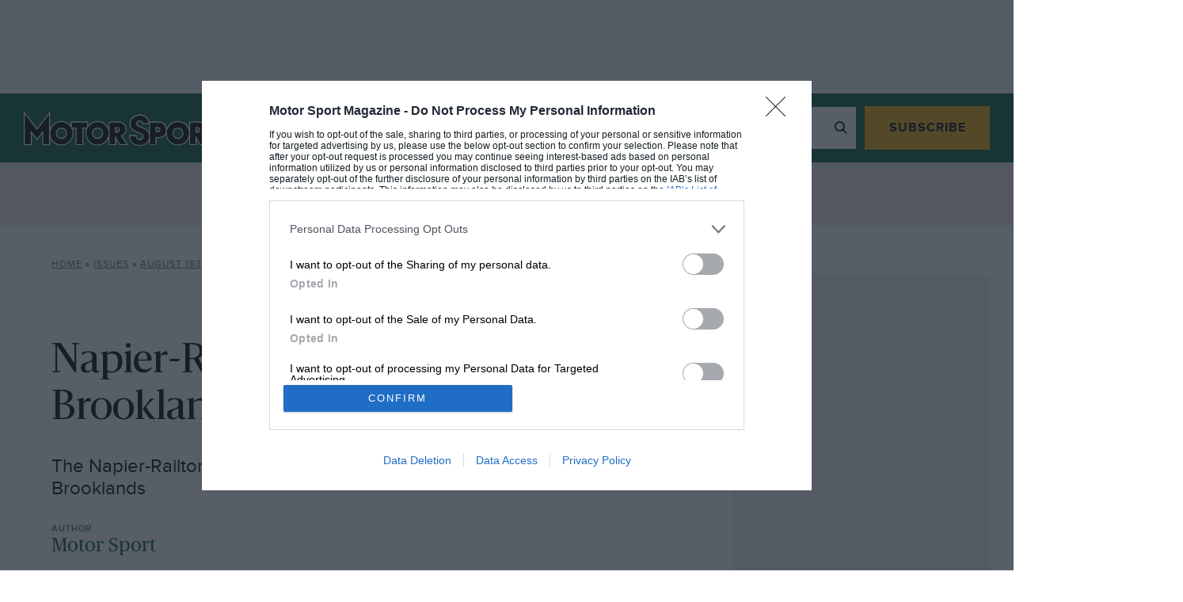

--- FILE ---
content_type: text/xml
request_url: https://sts.eu-west-1.amazonaws.com/
body_size: 2054
content:
<AssumeRoleWithWebIdentityResponse xmlns="https://sts.amazonaws.com/doc/2011-06-15/">
  <AssumeRoleWithWebIdentityResult>
    <Audience>eu-west-1:cbf4366f-30cd-4507-af7f-139334017875</Audience>
    <AssumedRoleUser>
      <AssumedRoleId>AROAXWVP52LSLELODJ6HZ:cwr</AssumedRoleId>
      <Arn>arn:aws:sts::529723675364:assumed-role/RUM-Monitor-eu-west-1-529723675364-9053013393661-Unauth/cwr</Arn>
    </AssumedRoleUser>
    <Provider>cognito-identity.amazonaws.com</Provider>
    <Credentials>
      <AccessKeyId>ASIAXWVP52LSBXFFK6E2</AccessKeyId>
      <SecretAccessKey>RNqm8WNBpd6JS/IRW/hzzBacSKz408RPH6ji1/fI</SecretAccessKey>
      <SessionToken>IQoJb3JpZ2luX2VjEIr//////////wEaCWV1LXdlc3QtMSJHMEUCIQDchZf2URG8FZ5GfNYbix34wZlR80Kb7MvO/Dom+pYX/QIgEayx+CFk4qlIqJgDNlaIA+8GLYTXXsO6AlsnThlqwMYqhgMIUxAEGgw1Mjk3MjM2NzUzNjQiDEEcgN3YJRayoqsfxCrjAoWoKisHxQvEsOXzT7hxOKXMyDveHkFg5aQJ9uancBWiJJIUzPJVwxwKNP6BdrEJRpAt8qZWwIo3pTXb8NHXlv/zrfjT+4C2OABulc9sJrQv/F0Z2CRnihxHrl8Z+YE9xe3hs5U9yVTIS0J59LmAw8nsgPjKNsepTUHnoterY2ZwxIIRjKI4eAKlWASGFrXW+5xVGLsLo2g9CdfxAWySGt0iO9XFbXKswogNOrooGSuMzC/xxgTURcj25Dg9edlfVdIIuj9/yo8DiKIpNv6+CHBzS0PqHwqCWDbd5WI40Jwn6DO91mXP+l0VpY3Y4j6++V413sI3t7y5HpPogomEv+hO+5NLlpL7qS17CbCu9gMRmy1x8d6s1fQ7oSJ49lR83kZPgqbm6VkffQEvzuZRHbLZv3X7gOcNoFOQqZyXwgIzQLD/[base64]/Tr8MbnhuOUH/gOyoxWIirrdLSBy6TsomwsSGBAeJTkgSZfnyLYRI43VOz3Zne0srDacP7LsAXvS9yyqzlPGV9HN2uL2PHEcvnJNQdiHHvMKIomFNGlVEbcWQyGlK9ldpal8fBhZHtc4BlrtmYFEqU3jCM0JnT+ULW8YdNFXE=</SessionToken>
      <Expiration>2026-01-16T18:43:13Z</Expiration>
    </Credentials>
    <SubjectFromWebIdentityToken>eu-west-1:7b55fdd2-e452-cbd3-ffa9-4d849fb6c21c</SubjectFromWebIdentityToken>
  </AssumeRoleWithWebIdentityResult>
  <ResponseMetadata>
    <RequestId>a29c3773-5011-4b94-b2e1-bf956e27416e</RequestId>
  </ResponseMetadata>
</AssumeRoleWithWebIdentityResponse>


--- FILE ---
content_type: image/svg+xml
request_url: https://www.motorsportmagazine.com/wp-content/themes/motor-sport-magazine/public/dist/svgs/spinner.svg
body_size: -81
content:
<svg width="37" height="37" viewBox="-1 -1 37 37" xmlns="http://www.w3.org/2000/svg" stroke="#333"><g transform="matrix(.9 0 0 .9 1 1)" stroke-width="4" fill="none" fill-rule="evenodd"><circle stroke-opacity=".3" cx="18" cy="18" r="18"/><path d="M36 18c0-9.94-8.06-18-18-18"><animateTransform attributeName="transform" type="rotate" from="0 18 18" to="360 18 18" dur="0.6s" repeatCount="indefinite"/></path></g></svg>

--- FILE ---
content_type: text/xml
request_url: https://sts.eu-west-1.amazonaws.com/
body_size: 2054
content:
<AssumeRoleWithWebIdentityResponse xmlns="https://sts.amazonaws.com/doc/2011-06-15/">
  <AssumeRoleWithWebIdentityResult>
    <Audience>eu-west-1:cbf4366f-30cd-4507-af7f-139334017875</Audience>
    <AssumedRoleUser>
      <AssumedRoleId>AROAXWVP52LSLELODJ6HZ:cwr</AssumedRoleId>
      <Arn>arn:aws:sts::529723675364:assumed-role/RUM-Monitor-eu-west-1-529723675364-9053013393661-Unauth/cwr</Arn>
    </AssumedRoleUser>
    <Provider>cognito-identity.amazonaws.com</Provider>
    <Credentials>
      <AccessKeyId>ASIAXWVP52LSLEVNRPDZ</AccessKeyId>
      <SecretAccessKey>ObjKynGrzOw4RUqWeuISI46CYJqPW4iBRxkh7X+Z</SecretAccessKey>
      <SessionToken>IQoJb3JpZ2luX2VjEIr//////////wEaCWV1LXdlc3QtMSJHMEUCIQDat70YGCmx5zhtIe5h+7biQDiuZLNxaKMT6iOVP9onAAIgf616pfV7mrxqcYgTvgTQBLi6UIYCrfn6fata1Ygf/PcqhgMIUxAEGgw1Mjk3MjM2NzUzNjQiDByhjJ5S6MaKhv1HZSrjAltN4xf8cQ9LoR9823xikN4ijMquKYz4edNXyK7zoyLUuDPgfNpnQxmCX2ZbBwAK4z02PhGSGo/ZajV3kghVLfx8CT6G/xQ/bACvdT0rer5Mq2XKYUm2IHYJSKVoc/xduGgYul/lfHscvow46tSMQnyhNnt+2UHQAM1VAyohBF3wzeiMFffnMHhTmw+xmYkapPxQz8wp8eUdQpiMBPmqjaoLZt4t6rr3+P68bZxefHUbaLDVelrndau2YNRtaCaRPpXyN/DpJtzcfjUkSGfgjxlCDkxcDkYItqXV912zXQ6KxeKijSyZCV/CW18BZmraIsyAlDwyR8jcrTgfGBTTsY0w9cXC4UYFOovKjRKDBPaPfgKNmn0FyI6YFAPq6g6LAQrondnpsj26oGud0aYDaGhuSCKjpnefIOl+vmtcXh8Ws6VFsnl1+5BB6EpvZG7w4AScONDk7apce/vc58wfjQNeVjMws/GpywY6hQLnF5HcQEVCVLG4zN/E8M6tx/QfHU7sSiPAHbOO1jNuccx5vvyuEn4BYWAgHXHziJLIDe19F31JzYEQFxiCfzOfH4TqR6ZR/JE7czDENQyGT/NQfefkyWm/1mtLZBgsr3uF/+pSwcX/d1UXrPjdrhPiiHhrym46hiY5x/jZQzNvuuCptjWlLgE8y+xqEmmQN3ebvXD0mtVd+9Glh5X3gLZ3M66y/OcpG9Qo/mjc1Lcj3aAl7Wa5SqmxYW3GGx/yjzoDHDBq4/cydau2lSBb0UsvbkR8CROhiJJDJGfRAXL1O/+OYgLJXcECj9jZtcfnZ5RTAgKfS1QOAoag7Q85E3MZvi7ODGc=</SessionToken>
      <Expiration>2026-01-16T18:43:15Z</Expiration>
    </Credentials>
    <SubjectFromWebIdentityToken>eu-west-1:7b55fdd2-e41b-cbf4-8fb4-ea630deb7442</SubjectFromWebIdentityToken>
  </AssumeRoleWithWebIdentityResult>
  <ResponseMetadata>
    <RequestId>825dd6ca-4a7d-49b7-8937-aa2d9e5f6272</RequestId>
  </ResponseMetadata>
</AssumeRoleWithWebIdentityResponse>
